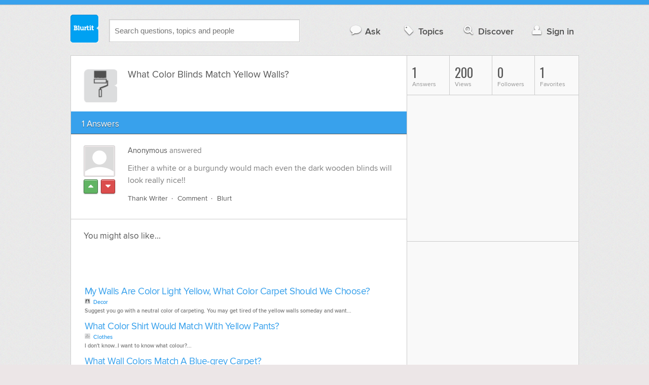

--- FILE ---
content_type: text/html; charset=UTF-8
request_url: https://home-garden.blurtit.com/1306791/what-color-blinds-match-yellow-walls
body_size: 8971
content:
<!DOCTYPE html>
<!--[if lt IE 7]>      <html class="logged-out question-page   lt-ie9 lt-ie8 lt-ie7" xmlns="//www.w3.org/1999/xhtml" xmlns:og="//ogp.me/ns#" xmlns:fb="//www.facebook.com/2008/fbml"> <![endif]-->
<!--[if IE 7]>         <html class="logged-out question-page   lt-ie9 lt-ie8" xmlns="//www.w3.org/1999/xhtml" xmlns:og="//ogp.me/ns#" xmlns:fb="//www.facebook.com/2008/fbml"> <![endif]-->
<!--[if IE 8]>         <html class="logged-out question-page   lt-ie9" xmlns="//www.w3.org/1999/xhtml" xmlns:og="//ogp.me/ns#" xmlns:fb="//www.facebook.com/2008/fbml"> <![endif]-->
<!--[if gt IE 8]><!--> <html class="logged-out question-page  " xmlns="//www.w3.org/1999/xhtml" xmlns:og="//ogp.me/ns#" xmlns:fb="//www.facebook.com/2008/fbml"> <!--<![endif]-->
	<head>
		<meta charset="UTF-8">
		<title>What Color Blinds Match Yellow Walls? - Blurtit</title>
		<meta name="google-site-verification" content="XJi_ihJwPvmAnMmTbEIGqxw-Udj4zwOlB1aN3URwE_I" />
		<meta http-equiv="Content-Type" content="text/html; charset=utf-8" />
							<meta name="description" content="Answer (1 of 1): Either a white or a burgundy would mach even the dark wooden blinds will look really nice!!" />
					<meta name="fb:app_id" content="110555434708" />
					<meta name="og:title" content="What Color Blinds Match Yellow Walls?" />
					<meta name="og:type" content="article" />
					<meta name="og:url" content="//home-garden.blurtit.com/1306791/what-color-blinds-match-yellow-walls" />
					<meta name="og:image" content="//www.blurtit.com/favicon.ico" />
					<meta name="og:site_name" content="Blurtit" />
							
		<meta name="viewport" content="width=device-width, initial-scale=1.0, maximum-scale=1.0" />
		<meta content="yes" name="apple-mobile-web-app-capable" />

		<script>if (window.top !== window.self) window.top.location.replace(window.self.location.href);</script>

				<link rel="canonical" href="https://home-garden.blurtit.com/1306791/what-color-blinds-match-yellow-walls" />
		
		<link rel="shortcut icon" href="/favicon.ico" />

		<!--[if lt IE 9]>
		<script src="//html5shiv.googlecode.com/svn/trunk/html5.js"></script>
		<![endif]-->

		<link rel="stylesheet" href="//cf.blurtitcdn.com/css/blurtit-v1.82.css" media="screen" />
		<link rel="stylesheet" href="//cf.blurtitcdn.com/css/responsive-v1.82.css" media="screen and (max-width: 480px)" />

		<!--[if lte IE 8]>
		<link rel="stylesheet" href="//cf.blurtitcdn.com/css/ie/lte8.css" />
		<![endif]-->

		<!--[if lt IE 8]>
		<link rel="stylesheet" href="//cf.blurtitcdn.com/css/ie/lt8.css" />
		<![endif]-->

		<!--[if IE 6]>
		<link rel="stylesheet" href="//cf.blurtitcdn.com/css/ie/ie6.css" />
		<![endif]-->

		<!--[if IE 7]>
		<link rel="stylesheet" href="//cf.blurtitcdn.com/css/ie/font-awesome-ie7.min.css">
		<![endif]-->

		<link href='//fonts.googleapis.com/css?family=Oswald' rel='stylesheet' type='text/css'>

		<script type='text/javascript'>
	var googletag = googletag || {};
	googletag.cmd = googletag.cmd || [];
	(function() {
		var gads = document.createElement('script');
		gads.async = true;
		gads.type = 'text/javascript';
		var useSSL = 'https:' == document.location.protocol;
		gads.src = (useSSL ? 'https:' : 'http:') +
			'//www.googletagservices.com/tag/js/gpt.js';
		var node = document.getElementsByTagName('script')[0];
		node.parentNode.insertBefore(gads, node);
	})();
	googletag.cmd.push(function() {
			googletag.defineSlot('/1016611/blurtit_top_mpu', [300, 250], 'div-gpt-ad-1368461579297-4').addService(googletag.pubads());
		googletag.defineSlot('/1016611/blurtit_after_question', [468, 60], 'div-gpt-ad-1368461579297-0').addService(googletag.pubads());
		googletag.defineSlot('/1016611/blurtit_bottom_mpu', [300, 250], 'div-gpt-ad-1368461579297-1').addService(googletag.pubads());
	if( window.innerWidth<=480 ) {
		googletag.defineSlot('/1016611/blurtit_mobile_footer', [320, 50], 'div-gpt-ad-1368461579297-3').addService(googletag.pubads());
		googletag.defineSlot('/1016611/blurtit_mobile_after_question', [320, 50], 'div-gpt-ad-1368461579297-2').addService(googletag.pubads());
	}
		googletag.pubads().enableSingleRequest();
		googletag.pubads().collapseEmptyDivs();
		googletag.enableServices();
	});
</script>
	<script type="text/javascript">
  window._taboola = window._taboola || [];
  _taboola.push({article:'auto'});
  !function (e, f, u, i) {
    if (!document.getElementById(i)){
      e.async = 1;
      e.src = u;
      e.id = i;
      f.parentNode.insertBefore(e, f);
    }
  }(document.createElement('script'),
  document.getElementsByTagName('script')[0],
  '//cdn.taboola.com/libtrc/blurtlt/loader.js',
  'tb_loader_script');
  if(window.performance && typeof window.performance.mark == 'function')
    {window.performance.mark('tbl_ic');}
</script>

	<script src='//www.google.com/recaptcha/api.js'></script>

<!-- GPT (New Tims experiments)
<script type='text/javascript'>
  googletag.cmd.push(function() {
    googletag.defineSlot('/1016611/T_Blurtit_Top_Right_300_250', [300, 250], 'div-gpt-ad-1450682766942-0').addService(googletag.pubads());
    googletag.pubads().enableSingleRequest();
    googletag.enableServices();
  });
</script>

<script type='text/javascript'>
  googletag.cmd.push(function() {
    googletag.defineSlot('/1016611/T_Blurtit_Second_Top_Right_300_250', [300, 250], 'div-gpt-ad-1450706941357-0').addService(googletag.pubads());
    googletag.pubads().enableSingleRequest();
    googletag.enableServices();
  });
</script>
-->
        <script async src="https://securepubads.g.doubleclick.net/tag/js/gpt.js"></script>
    <script>
        window.googletag = window.googletag || {cmd: []};
        googletag.cmd.push(function() {
            googletag.defineSlot('/1016611/blurtit_after_question', [[468, 60], 'fluid'], 'div-gpt-ad-1615810412169-0').addService(googletag.pubads());
            googletag.pubads().enableSingleRequest();
            googletag.enableServices();
        });
        googletag.cmd.push(function() {
            googletag.defineSlot('/1016611/Blurtit_after_first_answer', ['fluid', [468, 60]], 'div-gpt-ad-1615811422184-0').addService(googletag.pubads());
            googletag.pubads().enableSingleRequest();
            googletag.enableServices();
        });
    </script>
    
	</head>
	<body>
	<script>
	google_analytics_uacct = "UA-5849863-1";
	</script>	
				<div class="stripe"></div>
		<div class="container">
			<header role="banner" class="clearfix">

				<!-- Begin with the logo -->

				<div class="logo pull-left">
					<a href="//www.blurtit.com" accesskey="1" title="Home">Blurtit<span>.</span></a>
				</div>

				<form action="//www.blurtit.com/search/" method="get" role="search" class="top-search pull-left">
					<input type="text" name="search-query" placeholder="Search questions, topics and people" class="search-input search-typeahead" value="" autocomplete="off" />
					<input type="hidden" name="filter" value="" />
				</form>

				<div role="navigation" class="pull-right">
					<nav class="clearfix">
						<ul>
							<li class="hlink-ask"><a href="//www.blurtit.com/#ask_question" data-toggle="collapse" data-target="#ask_question" id="ask_button"><i class="icon-comment"></i>Ask</a></li>
							<li class="hlink-topics"><a href="//www.blurtit.com/topics" class=""><i class="icon-tag"></i>Topics</a></li>
							<li class="hlink-discover"><a href="//www.blurtit.com/discover" class=""><i class="icon-search"></i>Discover</a></li>
							<li class="hlink-login"><a href="//www.blurtit.com/signin"><i class="icon-user"></i>Sign in</a></li>
						</ul>
					</nav>
				</div>
			</header>
			<div class="collapse collapse-ask" id="ask_question"><div class="clearfix relative popdown" id="ask_popdown"></div></div>
	
		</div>
		<div class="container wrapper clearfix" itemprop="QAPage" itemscope itemtype="http://schema.org/QAPage">
			<div class="main pull-left" role="main" itemprop="mainEntity" itemscope itemtype="http://schema.org/Question">

				<div class="clearfix question main-sides">

					<div class="article-complimentary">
						<a href="//www.blurtit.com/Decorating/" class="topic-thumb"><img src="//cf.blurtitcdn.com/var/topics/home_garden/thumb_decorating.svg" alt="Anonymous" /></a>
					</div>

					<div class="article-main">

						<h1 class="page-title editable-non-textarea" id="question1306791" itemprop="name">What Color Blinds Match Yellow Walls?</h1>
                        <span style="display:none;" itemprop="answerCount">1</span>


												<!-- /1016611/blurtit_after_question -->
<div class="adblock-first-question" id='div-gpt-ad-1615810412169-0'>
    <script>
        googletag.cmd.push(function() { googletag.display('div-gpt-ad-1615810412169-0'); });
    </script>
</div>
						
					</div>

					
				</div>
				<div id="answers" class="">
					
										<div class="clearfix heading-bar">
						<h2 class="pull-left">1 Answers</h2>

											</div>
					    <article class="answer clearfix main-sides last" id="answerArticle1219150" itemprop="suggestedAnswer" itemscope itemtype="http://schema.org/Answer">

                <div class="article-complimentary">
            <div>
                <a href="//www.blurtit.comjavascript:void(0)" class="media-thumb"><img src="//cf.blurtitcdn.com/var/avatar/thumb_default_avatar.jpg" alt="Anonymous Profile" width="56" height="56" /></a>
            </div>
            <div class="rating  clearfix">

                                <a href='//www.blurtit.com/signin?vote="1219150,q1130860.html,0,1"&page=//home-garden.blurtit.com/1306791/what-color-blinds-match-yellow-walls' class="modal-login-prompt-show rating-button positive " title="Upvote"><i class="icon-caret-up" itemprop="upvoteCount" data-value="0"></i></a>
                <a href='//www.blurtit.com/signin?vote="1219150,q1130860.html,0,-1"&page=//home-garden.blurtit.com/1306791/what-color-blinds-match-yellow-walls' class="modal-login-prompt-show rating-button negative " title="Downvote"><i class="icon-caret-down"></i></a>
                            </div>
        </div>
        
                 <div class="article-main">
        
        <div class="meta "><strong><a href="javascript:void(0)">Anonymous</a></strong>  answered </div>

        <div class="user-content clearfix " id="answer1219150" itemprop="text">Either a white or a burgundy would mach even the dark wooden blinds will look really nice!!
                    <div id='div-gpt-ad-1615811422184-0'>
                <script>
                    googletag.cmd.push(function() { googletag.display('div-gpt-ad-1615811422184-0'); });
                </script>
            </div>
                    </div>

        <footer>
	<div class="actions clearfix">
		<ul class="pull-right">
		</ul>

		<ul class="pull-left action-links">
	
			<li class="separate"><a href='//www.blurtit.com/signin?thank="1219150,0"&page=//home-garden.blurtit.com/1306791/what-color-blinds-match-yellow-walls' class="modal-login-prompt-show thank-link thank1219150">Thank Writer</a></li>
			<li class="separate"><a href="//www.blurtit.com/signin?page=//home-garden.blurtit.com/1306791/what-color-blinds-match-yellow-walls" class="modal-login-prompt-show comment-add-link">Comment</a></li>
			<li class="">
				<a href='/signin?blurt="answer,1219150,0"&page=//home-garden.blurtit.com/1306791/what-color-blinds-match-yellow-walls' class="modal-login-prompt-show share-link shareA1219150">Blurt</a></li>
		</ul>
		
	</div>


	<section class="additional-content up-arrow hide">
		<div class="additional-summary thank-summary hide">
			<i class="icon-thumbs-up"></i> thanked the writer.
		</div>
		<div class="additional-summary share-summary hide">
			<i class="icon-retweet"></i> blurted this.
		</div>
	</section>
</footer>
                  </div>
        
    </article>
    <div id="taboola-below-article-thumbnails"></div>
    <script type="text/javascript">
        window._taboola = window._taboola || [];
        _taboola.push({
            mode: 'alternating-thumbnails-a',
            container: 'taboola-below-article-thumbnails',
            placement: 'Below Article Thumbnails',
            target_type: 'mix'
        });
    </script>
				<aside class="relative main-sides">
					<h3>You might also like...</h3>
					<ul class="list list-bullet" id="live-related">

												<li style="margin-bottom:3px;">
							<script type="text/javascript"><!--
							google_ad_client = "ca-pub-1549962111268759";
						    /* Also Asked As */
							google_ad_slot = "4488337108";
							google_ad_width = 468;
							google_ad_height = 60;
							google_ad_channel = "Additional00040,Additional00038";
							google_override_format = true;
							google_ad_type = "text";
							google_color_link =  "#38A1EC";
							google_color_text =  "#7F7F7F";
							google_color_bg =  "#FFFFFF";
							google_color_url =  "#38A1EC";
							google_font_face =  "arial";
							google_adtest = "off";
							//-->
							</script>
							<script type="text/javascript"
							src="//pagead2.googlesyndication.com/pagead/show_ads.js">
							</script>
						</li>
												<li class="clearfix live-related-li">
							<p class="live-related-title"><a href="//home-garden.blurtit.com/674249/my-walls-are-color-light-yellow-what-color-carpet-should-we-choose" class="also-asked-title">My Walls Are Color Light Yellow, What Color Carpet Should We Choose?</a></p>
							<p class="also-asked-cat"><img src="//cf.blurtitcdn.com/var/topics/home_garden/thumb_decor.svg" height="11" width="11" alt="Decor">Decor</p>
							<p class="also-asked-summary" style="color:#7f7f7f;">Suggest you go with a neutral color of carpeting. You may get tired of the yellow walls someday and want...</p>
						</li>
						<li class="clearfix live-related-li">
							<p class="live-related-title"><a href="//beauty.blurtit.com/797353/what-color-shirt-would-match-with-yellow-pants" class="also-asked-title">What Color Shirt Would Match With Yellow Pants?</a></p>
							<p class="also-asked-cat"><img src="//cf.blurtitcdn.com/var/topics/beauty/thumb_clothes.svg" height="11" width="11" alt="Clothes">Clothes</p>
							<p class="also-asked-summary" style="color:#7f7f7f;">I don't know..I want to know what colour?...</p>
						</li>
						<li class="clearfix live-related-li">
							<p class="live-related-title"><a href="//home-garden.blurtit.com/872570/what-wall-colors-match-a-blue-grey-carpet" class="also-asked-title">What Wall Colors Match A Blue-grey Carpet?</a></p>
							<p class="also-asked-cat"><img src="//cf.blurtitcdn.com/var/topics/home_garden/thumb_decor.svg" height="11" width="11" alt="Decor">Decor</p>
							<p class="also-asked-summary" style="color:#7f7f7f;">May I suggest ivory walls or ivory with one accent wall in navy blue. If you prefer color on your walls...</p>
						</li>
						<li class="clearfix live-related-li">
							<p class="live-related-title"><a href="//home-garden.blurtit.com/1250331/tan-color-carpet-matches-with-what-wall-color" class="also-asked-title">Tan Color Carpet Matches With What Wall Color?</a></p>
							<p class="also-asked-cat"><img src="//cf.blurtitcdn.com/var/topics/home_garden/thumb_decor.svg" height="11" width="11" alt="Decor">Decor</p>
							<p class="also-asked-summary" style="color:#7f7f7f;">Depends on the size of the room and how much light is let in from the windows. Large rooms with a lot...</p>
						</li>
						<li class="clearfix live-related-li">
							<p class="live-related-title"><a href="//home-garden.blurtit.com/1576185/what-color-wall-paint-matches-purple-carpet" class="also-asked-title">What Color Wall Paint Matches Purple Carpet?</a></p>
							<p class="also-asked-cat"><img src="//cf.blurtitcdn.com/var/topics/home_garden/thumb_decorating.svg" height="11" width="11" alt="Decorating">Decorating</p>
							<p class="also-asked-summary" style="color:#7f7f7f;">Cream color wall paper or light grey or silver!...</p>
						</li>
						<li class="clearfix live-related-li">
							<p class="live-related-title"><a href="//home-garden.blurtit.com/1833097/what-color-wall-paint-would-match-a-mocha-sectional" class="also-asked-title">What Color Wall Paint Would Match A Mocha Sectional?</a></p>
							<p class="also-asked-cat"><img src="//cf.blurtitcdn.com/var/topics/home_garden/thumb_decorating.svg" height="11" width="11" alt="Decorating">Decorating</p>
							<p class="also-asked-summary" style="color:#7f7f7f;">I would get a pretty maroon...</p>
						</li>
						<li class="clearfix live-related-li">
							<p class="live-related-title"><a href="//home-garden.blurtit.com/2011180/what-color-wall-paints-match-a-dove-grey-carpet" class="also-asked-title">What Color Wall Paints Match A Dove Grey Carpet?</a></p>
							<p class="also-asked-cat"><img src="//cf.blurtitcdn.com/var/topics/home_garden/thumb_decorating.svg" height="11" width="11" alt="Decorating">Decorating</p>
							<p class="also-asked-summary" style="color:#7f7f7f;">I think a lilac or lime green will match your carpet...</p>
						</li>
						<li class="clearfix live-related-li">
							<p class="live-related-title"><a href="//home-garden.blurtit.com/2164262/what-curtain-color-match-with-my-blue-wall-white-cealing-room-and-dark-brown-leather-sofa" class="also-asked-title">What Curtain Color Match With My Blue-wall White-cealing Room And Dark Brown Leather Sofa?</a></p>
							<p class="also-asked-cat"><img src="//cf.blurtitcdn.com/var/topics/home_garden/thumb_decor.svg" height="11" width="11" alt="Decor">Decor</p>
							<p class="also-asked-summary" style="color:#7f7f7f;">You can match white curtain with some red flower....</p>
						</li>
						<li class="clearfix live-related-li">
							<p class="live-related-title"><a href="//home-garden.blurtit.com/2195012/what-color-blinds-should-i-have-in-a-room-with-cream-walls-dark-wood-flooring" class="also-asked-title">What Color Blinds Should I Have In A Room With Cream Walls Dark Wood Flooring?</a></p>
							<p class="also-asked-cat"><img src="//cf.blurtitcdn.com/var/topics/home_garden/thumb_decorating.svg" height="11" width="11" alt="Decorating">Decorating</p>
							<p class="also-asked-summary" style="color:#7f7f7f;">I would get the same color as the window frames have ....</p>
						</li>
						<li class="clearfix live-related-li">
							<p class="live-related-title"><a href="//home-garden.blurtit.com/3756166/what-color-carpet-will-match-a-cranberry-wall-in-the-dining-room" class="also-asked-title">What Color Carpet Will Match A Cranberry Wall In The Dining Room?</a></p>
							<p class="also-asked-cat"><img src="//cf.blurtitcdn.com/var/topics/home_garden/thumb_decor.svg" height="11" width="11" alt="Decor">Decor</p>
							<p class="also-asked-summary" style="color:#7f7f7f;">Blue is ok....</p>
						</li>
												<li style="margin-bottom:3px;">
							<script type="text/javascript"><!--
							google_ad_client = "ca-pub-1549962111268759";
						    /* Also Asked As */
							google_ad_slot = "8253251906";
							google_ad_width = 468;
							google_ad_height = 60;
							google_ad_channel = "Additional00041,Additional00038";
							google_override_format = true;
							google_ad_type = "text";
							google_color_link =  "#38A1EC";
							google_color_text =  "#7F7F7F";
							google_color_bg =  "#FFFFFF";
							google_color_url =  "#38A1EC";
							google_font_face =  "arial";
							google_adtest = "off";
							//-->
							</script>
							<script type="text/javascript"
							src="//pagead2.googlesyndication.com/pagead/show_ads.js">
							</script>
						</li>
											</ul>

				</aside>
    <aside class="relative main-sides"><div id="taboola-feed-split-container"></div></aside>
     						</div>
			<div id="answerForm">
				<div class="clearfix heading-bar main-sides answer-form-heading">
					<h2>Answer Question</h2>
				</div>

				<form action="/answer" method="POST" class="clearfix main-sides standard-form answer-form">

					<input type="hidden" name="answer_page" value="q1130860.html" />
					<input type="hidden" name="answer_question_id" value="1306791" />

					<div class="article-complimentary">
						<div>
							<span class="media-thumb"><img src="//cf.blurtitcdn.com/var/avatar/thumb_default_avatar.jpg" alt="Anonymous" width="56" height="56" /></span>
						</div>
					</div>

					 <div class="article-main">

					 	<div class="clearfix">
					 		<textarea name="answer_text" id="answer_text" cols="30" rows="10" class="wysiwyg" placeholder="Leave your answer"></textarea>
					 	</div>

						<div class="actions pull-right">
							<button type="submit" name="answer_submit" value="1" class="button primary">Answer</button>
						</div>

					</div>

				</form>
			</div>			</div>

			<div class="complimentary pull-right" role="complimentary">
				<nav class="stats">
					<ul class="clearfix">
												<li><span class="nolink"><span class="number">1</span> Answers</span></li>
												<li><span class="nolink"><span class="number" id="pageviews">200</span> Views</span></li>
												<li><span class="nolink"><span class="number">0</span> Followers</span></li>
						<li><span class="nolink"><span class="number">1</span> Favorites</span></li>
											</ul>
				</nav><div class="adblock-top-left"><!-- blurtit_top_mpu --><div id="div-gpt-ad-1368461579297-4" style="width:300px; height:250px;"><script type="text/javascript">googletag.cmd.push(function() { googletag.display("div-gpt-ad-1368461579297-4"); });</script></div></div>
<div class="adblock-top-left"><!-- blurtit_bottom_mpu --><div id="div-gpt-ad-1368461579297-1" style="width:300px; height:250px;"><script type="text/javascript">googletag.cmd.push(function() { googletag.display("div-gpt-ad-1368461579297-1"); });</script></div></div>				<aside class="relative">
					<h3>Related Reading</h3>

					<ul class="list list-bullet">

						<li class="clearfix">
							<p class="title"><a href="//home-garden.blurtit.com/2195012/what-color-blinds-should-i-have-in-a-room-with-cream-walls-dark-wood-flooring">What Color Blinds Should I Have In A Room With Cream Walls Dark Wood Flooring?</a></p>
						</li>
						<li class="clearfix">
							<p class="title"><a href="//beauty.blurtit.com/797353/what-color-shirt-would-match-with-yellow-pants">What Color Shirt Would Match With Yellow Pants?</a></p>
						</li>
						<li class="clearfix">
							<p class="title"><a href="//home-garden.blurtit.com/1090824/i-have-yellow-tile-in-the-bathroom-what-color-should-i-paint-the-walls">I Have Yellow Tile In The Bathroom What Color Should I Paint The Walls?</a></p>
						</li>
						<li class="clearfix">
							<p class="title"><a href="//home-garden.blurtit.com/1372210/which-wall-paint-colour-match-with-greywhite-floor-tiles">Which Wall Paint Colour Match With Grey/white Floor Tiles?</a></p>
						</li>
						<li class="clearfix">
							<p class="title"><a href="//beauty.blurtit.com/3665984/ive-used-foundation-ivory-nude-porcelain-and-all-didnt-match-what-color-shade-should-i">I've used foundation ivory nude porcelain and all didn't match what color shade should I use for most natural look?</a></p>
						</li>
						<li class="clearfix">
							<p class="title"><a href="//home-garden.blurtit.com/2164262/what-curtain-color-match-with-my-blue-wall-white-cealing-room-and-dark-brown-leather-sofa">What Curtain Color Match With My Blue-wall White-cealing Room And Dark Brown Leather Sofa?</a></p>
						</li>
						<li class="clearfix">
							<p class="title"><a href="//home-garden.blurtit.com/2175491/what-colour-matches-beige">What Colour Matches Beige?</a></p>
						</li>
						<li class="clearfix">
							<p class="title"><a href="//arts-literature.blurtit.com/682942/what-color-curtains-go-with-light-yellow">What Color Curtains Go With Light Yellow?</a></p>
						</li>
						<li class="clearfix">
							<p class="title"><a href="//home-garden.blurtit.com/1178524/i-have-green-walls-what-color-curtains">I Have Green Walls What Color Curtains?</a></p>
						</li>
						<li class="clearfix">
							<p class="title"><a href="//home-garden.blurtit.com/112655/what-kind-of-curtains-will-look-match-with-the-bamboo-blinds">What Kind Of Curtains Will Look Match With The Bamboo Blinds?</a></p>
						</li>
					</ul>

					<div class="clearfix">
						<a href="#help" class="help-link" title="Help">?</a>
						<div class="help-hint fade hide">
							<p>Here are some related questions which you might be interested in reading.</p>
						</div>
					</div>
				</aside>
				<aside class="relative main-sides">
					<h3>Popular</h3>
					<ul class="list list-bullet">
						<li class="clearfix">
							<p class="title"><a href="//health.blurtit.com/3834605/why-can-i-not-get-pregnant">Why Can I Not Get Pregnant?</a></p>
						</li>
						<li class="clearfix">
							<p class="title"><a href="//relationships.blurtit.com/3851885/what-makes-you-attractive">What makes you attractive?</a></p>
						</li>
						<li class="clearfix">
							<p class="title"><a href="//relationships.blurtit.com/3842035/how-can-we-have-a-good-marriage">How Can We Have A Good Marriage?</a></p>
						</li>
						<li class="clearfix">
							<p class="title"><a href="//www.blurtit.com/3829767/what-does-blurtit-even-mean-anyway">What Does Blurtit Even Mean Anyway?</a></p>
						</li>
						<li class="clearfix">
							<p class="title"><a href="//relationships.blurtit.com/3725224/a-guy-tells-me-everytime-he-thinks-of-me-he-gets-hard-does-that-mean-he-likes-me-or-just">A guy tells me everytime he thinks of me he gets hard. Does that mean he likes me or just likes me for my body? (we've been good friends for about 2 years)</a></p>
						</li>
						<li class="clearfix">
							<p class="title"><a href="//relationships.blurtit.com/3845991/is-it-wrong-for-a-17-year-old-like-a-26-year-old">Is It Wrong For A 17 Year Old Like A 26 Year Old?</a></p>
						</li>
						<li class="clearfix">
							<p class="title"><a href="//www.blurtit.com/3870117/how-do-i-write-a-helpful-answer-on-blurtit-">How do I write a helpful answer on Blurtit? </a></p>
						</li>
						<li class="clearfix">
							<p class="title"><a href="//philosophy-religion.blurtit.com/3837161/why-does-jesus-say-false-teachers-will-have-a-greater-damnation">Why Does Jesus Say False Teachers Will Have A Greater Damnation?</a></p>
						</li>
						<li class="clearfix">
							<p class="title"><a href="//entertainment.blurtit.com/3849775/how-to-say-you-love-her-if-she-is-an-actress-and-you-are-a-simple-man">How to say you love her , if she is an actress and you are a simple man?</a></p>
						</li>
						<li class="clearfix">
							<p class="title"><a href="//relationships.blurtit.com/3837495/why-do-9-year-olds-think-they-know-it-all">Why Do 9 Year Olds Think They Know It All?</a></p>
						</li>
					</ul>

				</aside>
			</div>
		</div>
<!-- Modal -->
<div id="genericModal" class="clearfix modal hide fade in" tabindex="-1" role="dialog" aria-labelledby="genericModal" aria-hidden="true">
	<div class="main pull-left">
	</div>
	<div class="complimentary pull-right">
	</div>
	<a class="modal-close" aria-hidden="true"><i class="icon-remove"></i></a>
</div><div id="loginPromptModal" class="clearfix modal hide fade in" tabindex="-1" role="dialog" aria-labelledby="genericModal" aria-hidden="true">
	
	<div class="main-section">

		<p id="login_prompt_text"></p>

		<div class="social-sharing">

			<form action="/signin" class="standard-form no-top-margin" method="GET">
			<input type="hidden" name="actions" id="login_prompt_actions" value=''>
			<ul class="social-buttons clearfix">
				<li><button type="submit" class="button button-twitter" name="twitter_register" value="1"><i class="icon-twitter"></i>&nbsp;Connect</button></li>
				<li><button type="submit" class="button button-google-plus" name="google_register" value="1"><i class="icon-google-plus"></i>&nbsp;Connect</button></li>
				<li><button type="submit" class="button button-facebook" name="facebook_register" value="1"><i class="icon-facebook"></i>&nbsp;Connect</button></li>
			</ul>
			</form>
		</div>

	</div>

	<a class="modal-login-prompt-close" aria-hidden="true"><i class="icon-remove"></i></a>	

</div>		<div class="container">

						<div role="navigation" class="breadcrumb">
				<nav class="clearfix">
					<ul itemscope itemtype="//data-vocabulary.org/Breadcrumb">
						<li class="breadcrumb-item-first "><a href="//www.blurtit.com/topics" itemprop="url"><span itemprop="title">All Topics</span></a></li>
						<li class=""><a href="//www.blurtit.com/Home-Garden/" itemprop="url"><span itemprop="title">Home & Garden</span></a></li>
						<li class=""><a href="//www.blurtit.com/DIY/" itemprop="url"><span itemprop="title">DIY</span></a></li>
						<li class="breadcrumb-item-last"><a href="//www.blurtit.com/Decorating/" itemprop="url"><span itemprop="title">Decorating</span></a></li>
					</ul>
				</nav>
			</div>

			<footer class="page-footer clearfix">
				<section class="pull-left">
					<h2>Questions</h2>
					<ul>
						<li><a href="//www.blurtit.com/#ask">Ask</a></li>
						<li><a href="//www.blurtit.com/topics">Topics</a></li>
						<li><a href="//www.blurtit.com/discover">Discover</a></li>
                        					</ul>
				</section>

				<section class="pull-left">
					<h2>Company</h2>
					<ul>
						<li><a href="//www.blurtit.com/support/about">About</a></li>
						<!-- <li><a href="/badges">Badges</a></li> -->
						<!-- <li><a href="/blog">Blog</a></li> -->
						<li><a href="//www.blurtit.com/support/contact">Contact</a></li>
						<!-- <li><a href="/support/feedback">Feedback</a></li> -->
                        <li><a href="//www.blurtit.com/support/">Support</a></li>
					</ul>
				</section>

				<section class="pull-left">
					<h2>Everything Else</h2>
					<ul>
						<li><a href="//www.blurtit.com/terms_of_use">Terms Of Use</a></li>
						<li><a href="//www.blurtit.com/privacy_policy">Privacy Policy</a></li>
						<li><a href="//www.blurtit.com/cookie_policy">Cookie Policy</a></li>
					</ul>
				</section>

				<div class="pull-right" style="width:314px">
					<h2>Follow Us</h2>
					<div class="social">
						<h3>Social Networks</h3>
						<ul>
							<li><a href="https://www.facebook.com/blurtit" class="on-facebook"><i class="icon-facebook"></i><span>Blurtit on Facebook</span></a></li>
							<li><a href="https://twitter.com/blurtit" class="on-twitter"><i class="icon-twitter"></i><span>Blurtit on Twitter</span></a></li>
							<!-- <li><a href="https://linkedin.com"></a></li> -->
							<li><a href="https://plus.google.com/102183012434304818865" rel="publisher" class="on-google-plus"><i class="icon-google-plus"></i><span>Blurtit on Google+</span></a></li>
						</ul>
					</div>

					<div class="sign-off">
						<div class="logo pull-left">
							<a href="//www.blurtit.com">Blurtit<span>.</span></a>
						</div>
						<div>
							<p><small>&copy; Blurtit Ltd. All rights reserved.</small></p>
						</div>
					</div>
				</div>
			</footer>
		</div>
		<script>
			var blurtit                   = {};
			blurtit.user_id               = 0;
			blurtit.fullname              = '';
			blurtit.profile_pic           = '';
			blurtit.anonymous_name        = 'Anonymous';
			blurtit.anonymous_profile_pic = '/var/avatar/thumb_default_avatar.jpg';
			blurtit.loggedin              = false;
			blurtit.query                 = '';
			blurtit.local                 = false;
			blurtit.in_mixpanel           = '';
			blurtit.joined          	  = '';
			blurtit.base_url 			  = '//www.blurtit.com';
			blurtit.last_popular_item	  = '';
			blurtit.page_number			  = 0;
							blurtit.feed_page 		  = false;
										blurtit.question_id       = '1306791';
								</script>
		<!-- scripts concatenated and minified via build script -->
		<script src="//ajax.googleapis.com/ajax/libs/jquery/1.9.1/jquery.min.js"></script>
		<script src="//cf.blurtitcdn.com/js/qa-loggedout-v1.62.min.js"></script>
		<!-- end scripts -->
		</script>

		<script>
<!--
if( window.innerWidth<=480 ) {
	var mobile_advert = '<!-- blurtit_mobile_footer --><div id="div-gpt-ad-1368461579297-3" class="adblock-mobile-fixed-bottom" style="width:320px; height:50px;"><' + 'script type="text/javascript">googletag.cmd.push(function() { googletag.display("div-gpt-ad-1368461579297-3"); });<' + '/script></div>';
	document.write(mobile_advert);
}
//-->
</script>				
<script>
$(document).ready(function(){

	$('#popin_ask').click(function(event){

		event.preventDefault();

		$("html, body").animate({
	 		scrollTop:0
	 	},"slow",function(){
	 		$( "#ask_button" ).trigger( "click" );
	 	});
	});
});
 </script>

<div id="plusOnePage" class="plus-one-page">

	<p>Didn't find the answer you were looking for?
	<button id="popin_ask" class="button primary" style="margin-top:10px;">Ask a Question</button>
	</p>
</div>		
		            <script type="text/javascript">
              window._taboola = window._taboola || [];
              _taboola.push({flush: true});
            </script>
		
	<!-- Google tag (gtag.js) -->
<script async src="https://www.googletagmanager.com/gtag/js?id=G-C32BNGL0RD"></script>
<script>
    window.dataLayer = window.dataLayer || [];
    function gtag(){dataLayer.push(arguments);}
    gtag('js', new Date());

    gtag('config', 'G-C32BNGL0RD');
</script>

	    <script type="text/javascript">//<![CDATA[
      cookieControl({
          t: {
              title: '<p>This site uses cookies to store information on your computer.</p>',
              intro: '<p>Some of these cookies are essential to make our site work and others help us to improve by giving us some insight into how the site is being used.</p>',
              full:'<p>These cookies are set when you submit a form, login or interact with the site by doing something that goes beyond clicking some simple links.</p><p>We also use some non-essential cookies to anonymously track visitors or enhance your experience of this site. If you\'re not happy with this, we won\'t set these cookies but some nice features on the site may be unavailable.</p><p>To control third party cookies, you can also <a class="ccc-settings" href="https://www.civicuk.com/cookie-control/browser-settings" target="_blank">adjust your browser settings.</a></p><p>By using our site you accept the terms of our <a href="/privacy_policy">Privacy Policy</a>.</p>'
          },
                    position:CookieControl.POS_BOTTOM,
                    style:CookieControl.STYLE_BAR,
          theme:CookieControl.THEME_LIGHT, // light or dark
          startOpen:false,
          autoHide:7000,
          subdomains:false,
          domain:'.blurtit.com',
          cookieDomain:'.blurtit.com',
          cookieName:'blurtit_cookie_control',
          protectedCookies: [], //list the cookies you do not want deleted, for example ['analytics', 'twitter']
          apiKey: '4ba22a150ebb15b8f875f424f2026c3a0eccd0a8',
          product: CookieControl.PROD_PAID,
          consentModel: CookieControl.MODEL_INFO,
          onAccept:function(){},
          onReady:function(){},
          onCookiesAllowed:function(){},
          onCookiesNotAllowed:function(){},
          countries:'AL,AD,AM,AT,CH,CY,CZ,DE,DK,EE,ES,FO,FR,GB,GE,GI,GR,HU,HR,IE,IS,IT,LT,LU,LV,MC,MK,MT,NO,NL,PO,PT,RO,RU,SI,SK,SM,TR,UA,VA' // Or supply a list, like ['United Kingdom', 'Greece']
          });
       //]]>
    </script>
    
	</body>
</html>


--- FILE ---
content_type: text/html; charset=utf-8
request_url: https://www.google.com/recaptcha/api2/aframe
body_size: -105
content:
<!DOCTYPE HTML><html><head><meta http-equiv="content-type" content="text/html; charset=UTF-8"></head><body><script nonce="nwslvD0MBortSlXvyPgQSw">/** Anti-fraud and anti-abuse applications only. See google.com/recaptcha */ try{var clients={'sodar':'https://pagead2.googlesyndication.com/pagead/sodar?'};window.addEventListener("message",function(a){try{if(a.source===window.parent){var b=JSON.parse(a.data);var c=clients[b['id']];if(c){var d=document.createElement('img');d.src=c+b['params']+'&rc='+(localStorage.getItem("rc::a")?sessionStorage.getItem("rc::b"):"");window.document.body.appendChild(d);sessionStorage.setItem("rc::e",parseInt(sessionStorage.getItem("rc::e")||0)+1);localStorage.setItem("rc::h",'1768594240580');}}}catch(b){}});window.parent.postMessage("_grecaptcha_ready", "*");}catch(b){}</script></body></html>

--- FILE ---
content_type: image/svg+xml
request_url: https://cf.blurtitcdn.com/var/topics/home_garden/thumb_decorating.svg
body_size: 579
content:
<?xml version="1.0" encoding="utf-8"?>
<!-- Generator: Adobe Illustrator 15.1.0, SVG Export Plug-In . SVG Version: 6.00 Build 0)  -->
<!DOCTYPE svg PUBLIC "-//W3C//DTD SVG 1.1//EN" "http://www.w3.org/Graphics/SVG/1.1/DTD/svg11.dtd">
<svg version="1.1" xmlns="http://www.w3.org/2000/svg" xmlns:xlink="http://www.w3.org/1999/xlink" x="0px" y="0px" width="60px"
	 height="62px" viewBox="-0.042 0 60 62" enable-background="new -0.042 0 60 62" xml:space="preserve">
<g id="Layer_2_1_">
	<g id="Grey_3_">
		<path fill="#DCDDDE" d="M52.449,29.764c4.068-0.005,7.401-3.295,7.509-7.352V7.55c0-4.153-3.391-7.55-7.531-7.55H7.488
			c-4.139,0-7.53,3.397-7.53,7.55v46.898C-0.042,58.6,3.349,62,7.488,62h44.938c4.14,0,7.531-3.399,7.531-7.551V37.118
			C59.85,33.06,56.516,29.773,52.449,29.764z"/>
	</g>
</g>
<g id="Layer_1">
	<path fill-rule="evenodd" clip-rule="evenodd" fill="#505050" d="M39.797,20.754v1.798l1.043-0.006v6.289l-12.963,5.016
		c0,0,0.648,0.505,0.345,1.651l1.11,0.512c0-0.002,0.434-0.512,0.434-0.512s9.401-3.307,12.888-5.458v-9.289H39.797z"/>
	
		<rect x="18.023" y="17.953" fill-rule="evenodd" clip-rule="evenodd" fill="none" stroke="#505050" stroke-width="1.3825" stroke-linecap="round" stroke-linejoin="round" stroke-miterlimit="10" width="21.554" height="7.212"/>
	<rect x="27.873" y="33.772" fill-rule="evenodd" clip-rule="evenodd" fill="#505050" width="2.053" height="16.005"/>
	
		<rect x="26.815" y="37.395" fill-rule="evenodd" clip-rule="evenodd" fill="#DCDDDE" stroke="#505050" stroke-width="1.3825" stroke-linecap="round" stroke-linejoin="round" stroke-miterlimit="10" width="3.971" height="13.213"/>
	<polygon fill-rule="evenodd" clip-rule="evenodd" fill="#505050" points="39.484,15.707 38.912,15.707 37.864,15.362 
		37.231,15.707 36.677,15.707 35.74,15.85 34.658,15.707 33.549,16.128 32.37,15.707 31.501,15.602 30.635,15.602 29.723,16.059 
		28.75,15.707 27.46,15.989 26.094,15.707 25.373,15.328 24.226,15.71 23.391,15.293 22.863,15.707 22.208,16.024 21.513,15.707 
		20.748,15.258 20.394,15.707 19.731,15.707 19.459,15.433 18.899,15.707 17.857,15.707 17.857,2.606 39.484,2.606 	"/>
</g>
</svg>


--- FILE ---
content_type: image/svg+xml
request_url: https://cf.blurtitcdn.com/var/topics/beauty/thumb_clothes.svg
body_size: 320
content:
<?xml version="1.0" encoding="utf-8"?>
<!-- Generator: Adobe Illustrator 15.1.0, SVG Export Plug-In . SVG Version: 6.00 Build 0)  -->
<!DOCTYPE svg PUBLIC "-//W3C//DTD SVG 1.1//EN" "http://www.w3.org/Graphics/SVG/1.1/DTD/svg11.dtd">
<svg version="1.1" xmlns="http://www.w3.org/2000/svg" xmlns:xlink="http://www.w3.org/1999/xlink" x="0px" y="0px" width="60px"
	 height="62px" viewBox="-0.042 0 60 62" enable-background="new -0.042 0 60 62" xml:space="preserve">
<g id="Layer_2_1_">
	<g id="Grey_3_">
		<path fill="#DCDDDE" d="M52.449,29.764c4.068-0.005,7.401-3.295,7.509-7.352V7.55c0-4.153-3.391-7.55-7.531-7.55H7.488
			c-4.139,0-7.53,3.397-7.53,7.55v46.898C-0.042,58.6,3.349,62,7.488,62h44.938c4.14,0,7.531-3.399,7.531-7.551V37.118
			C59.85,33.06,56.516,29.773,52.449,29.764z"/>
	</g>
</g>
<g id="Layer_1">
	
		<path fill-rule="evenodd" clip-rule="evenodd" fill="none" stroke="#505050" stroke-width="2" stroke-linecap="round" stroke-linejoin="round" stroke-miterlimit="10" d="
		M26.875,25.573c-2.671,2.11-13.486,10.673-15.812,12.631c-2.657,2.238-2.481,5.832,2.324,5.059s29.423-4.733,33.151-5.333
		c2.256-0.362,4.773-3.485,0.781-5.157L27.47,25.101l-0.511-3.167c0,0-4.295-1.263-4.75-4.096c-0.457-2.836,1.879-4.587,3.503-4.849
		c1.623-0.261,3.723,0.646,4.189,3.544"/>
</g>
</svg>


--- FILE ---
content_type: image/svg+xml
request_url: https://cf.blurtitcdn.com/var/topics/home_garden/thumb_decor.svg
body_size: 555
content:
<?xml version="1.0" encoding="utf-8"?>
<!-- Generator: Adobe Illustrator 15.1.0, SVG Export Plug-In . SVG Version: 6.00 Build 0)  -->
<!DOCTYPE svg PUBLIC "-//W3C//DTD SVG 1.1//EN" "http://www.w3.org/Graphics/SVG/1.1/DTD/svg11.dtd">
<svg version="1.1" xmlns="http://www.w3.org/2000/svg" xmlns:xlink="http://www.w3.org/1999/xlink" x="0px" y="0px" width="60px"
	 height="62px" viewBox="-0.042 0 60 62" enable-background="new -0.042 0 60 62" xml:space="preserve">
<g id="Layer_2_1_">
	<g id="Grey_3_">
		<path fill="#DCDDDE" d="M52.449,29.764c4.068-0.005,7.401-3.295,7.509-7.352V7.55c0-4.153-3.391-7.55-7.531-7.55H7.488
			c-4.139,0-7.53,3.397-7.53,7.55v46.898C-0.042,58.6,3.349,62,7.488,62h44.938c4.14,0,7.531-3.399,7.531-7.551V37.118
			C59.85,33.06,56.516,29.773,52.449,29.764z"/>
	</g>
</g>
<g id="Layer_1">
	
		<path fill="#505050" stroke="#505050" stroke-width="1.0685" stroke-linecap="round" stroke-linejoin="round" stroke-miterlimit="10" d="
		M32.627,12.141h15.656v37.425c0,0-11.183-1.007-4.799-16.444C34.395,28.021,32.868,15.264,32.627,12.141z"/>
	<path fill="none" stroke="#DCDDDE" stroke-width="1.0685" stroke-miterlimit="10" d="M52.355,30.983c0,0-2.953,3.219-10.43,2.749"
		/>
	
		<path fill="#505050" stroke="#505050" stroke-width="1.0685" stroke-linecap="round" stroke-linejoin="round" stroke-miterlimit="10" d="
		M25.479,12.141H9.823v37.425c0,0,11.183-1.007,4.798-16.444C23.711,28.021,25.239,15.264,25.479,12.141z"/>
	
		<path fill="#505050" stroke="#DCDDDE" stroke-width="1.0685" stroke-linecap="round" stroke-linejoin="round" stroke-miterlimit="10" d="
		M9.79,10.997c0.117,2.378,2.065,4.275,4.473,4.275c1.636,0,3.053-0.882,3.841-2.187c0.787,1.305,2.204,2.187,3.839,2.187
		c1.637,0,3.054-0.882,3.841-2.188c0.786,1.306,2.203,2.188,3.839,2.188c1.637,0,3.053-0.882,3.842-2.188
		c0.786,1.306,2.203,2.188,3.839,2.188c1.634,0,3.054-0.882,3.84-2.187c0.787,1.305,2.204,2.187,3.841,2.187
		c2.407,0,4.355-1.896,4.475-4.275"/>
	<path fill="none" stroke="#DCDDDE" stroke-width="1.0685" stroke-miterlimit="10" d="M5.752,30.983c0,0,1.014,1.105,3.357,1.926
		c1.655,0.58,3.977,1.018,7.071,0.823"/>
</g>
</svg>
